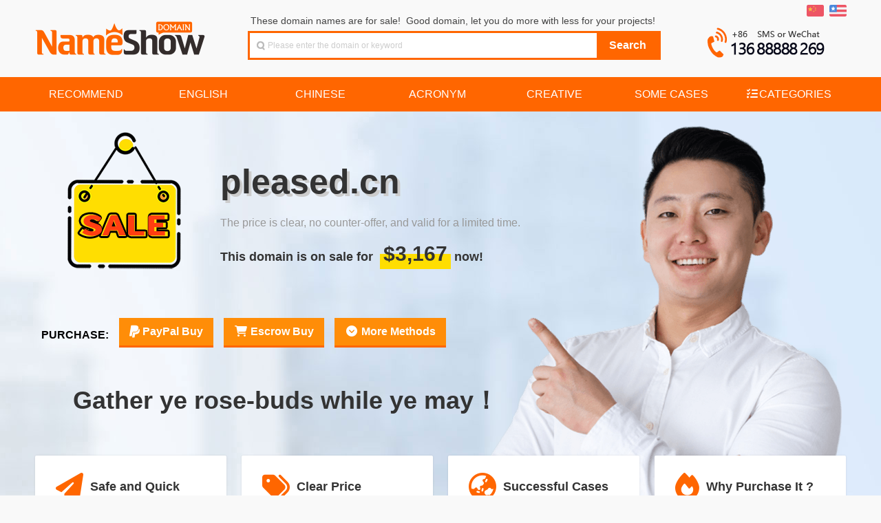

--- FILE ---
content_type: text/html
request_url: https://www.nameshow.com/domain/pleased.cn
body_size: 12368
content:

<!DOCTYPE html PUBLIC "-//W3C//DTD XHTML 1.0 Transitional//EN" "http://www.w3.org/TR/xhtml1/DTD/xhtml1-transitional.dtd">
<html xmlns="http://www.w3.org/1999/xhtml" keydn="true">
<head>
<meta http-equiv="Content-Type" content="text/html; charset=UTF-8">
<meta charset="UTF-8">
<title>pleased.cn domain for sale! What are you waiting for? NameShow - Good Name,Good Show!</title>
<meta name="keywords" content="nameshow,buy domain,good domain,domain list,special domain,parity domain,business domain,domain on sale,domain for sale,domain trading,domain transfer,domain investment">
<meta name="description" content="NameShow focusing on the sale of boutique domain names.We select high-quality boutique domain names for corporate terminals.All domain names are clearly priced and are worth the money.Good Name,Good Show!">
<link href="https://www.nameshow.com/css/globalcss.php?v=1908&num=7&lang=en" rel="stylesheet" type="text/css">
<link href="https://www.nameshow.com/css/global.css?v=1908" rel="stylesheet" type="text/css">
<link rel="shortcut icon" type="image/x-icon" href="https://www.nameshow.com/images/favicon.ico">
<link href="https://www.nameshow.com/css/waterfall.css?v=1908" rel="stylesheet" type="text/css">
<link rel="stylesheet" type="text/css" media="all" href="https://www.nameshow.com/js/fancybox/style.css?v=1908">
<link rel="stylesheet" type="text/css" media="all" href="https://www.nameshow.com/js/fancybox/jquery.fancybox.css">
<link rel="stylesheet" href="https://www.nameshow.com/images/font-awesome/css/all.css">
<script src="https://www.nameshow.com/js/jquery-1.8.3.min.js" type="text/javascript"></script>
<script type="text/javascript" src="https://www.nameshow.com/js/fancybox/jquery.fancybox.js?v=2.0.6"></script>
<script type="text/javascript" src="https://www.nameshow.com/js/jquery.cookie.js?v=1908"></script>
<link rel="stylesheet" type="text/css" href="https://www.nameshow.com/css/jquery.tooltipster.css" />
<script type="text/javascript" src="https://www.nameshow.com/js/jquery.tooltipster.min.js"></script>

<script type="text/javascript">
	$(document).ready(function() {
		$('.tooltip').tooltipster({
			contentAsHTML: true,
			animation: 'fade',
			delay: 50,
			touchDevices: false,
			trigger: 'hover'
		});
	});
</script>

<script type="text/javascript">
	function changeLang(code){
		if($.cookie('userlang') != code){
			$.cookie('userlang', code, { expires: 365, path: '/' });
			if($.cookie('userlang') != code){$.cookie('userlang', code, { expires: 365});}
			location.reload();
		}
	}

	function changeHref(obj){
		var qqchat='qqchat.php';
		obj.href='https://www.nameshow.com/'+qqchat+'?random=706c65617365642e636e';
	}
</script>

</head>
<body>
<!-- 头部 开始 -->
<div id="header">
	<div class="hdbox">
		<div class="lgo fl-l">
			<h1 class="style3"><a href="https://www.nameshow.com" class="ico" title="NameShow">NameShow</a></h1>
		</div>
		<div class="hd-search fl-l">
			<div class="hs-tab">
				These domain names are for sale!&nbsp;&nbsp;Good domain, let you do more with less for your projects!<div class="fl-r"><!--<span class="ico iart"></span><a href="#">高级搜索</a>&nbsp;&nbsp;&nbsp;&nbsp;&nbsp;&nbsp;--></div>
			</div>
			<ul id="tabli2">
				<li id="sch-dm">
					<div class="hs-co bg-o" id="serh-dm">
						<form method="get" action="https://www.nameshow.com/">
							<table width="100%" border="0" cellpadding="0" cellspacing="0">
								<tbody>
									<tr>
										<td class="bg-w">
											<span class="sospan">
												<input class="search-input ico"  id="keyword" type="text" name="keyword" value=""  placeholder="Please enter the domain or keyword">
											</span>
										</td>
										<td align="center" width="90"><input class="search-btn bg-o" type="submit" value="Search"></td>
									</tr>
								</tbody>
							</table>
						</form>
					</div>
				</li>       
			</ul>
		</div>
		<div class="hd-acc fl-r">
			<div class="sn-quick-menu fl-r">
				<ul>	
					<li class="br0 bl0 pr0">
						<a href="javascript:;" onclick="javascript:changeLang('cn');" title="切换到中文"><span class="ico icch"></span></a>&nbsp; 
						<a href="javascript:;" onclick="javascript:changeLang('en');" title="Switch to English"><span class="ico icen"></span></a>
					</li>
				</ul>
			</div>
			<div class="clearfix"></div>
			<div class="space"></div>
			<div class="hd-tel">
				<p>
					<div class="toptel"></div>
				</p>            
			</div>
		</div>
	</div>
</div>
<!-- 头部 结束 -->
<div class="clearfix"></div>
<!-- 菜单 -->
<div id="navigator">
	<div class="space"></div>
	<div class="mnbox">
		<ul id="menu">
			<li><a href="https://www.nameshow.com/type/recommend"><span>Recommend</span></a></li><li><a href="https://www.nameshow.com/type/english"><span>English</span></a></li><li><a href="https://www.nameshow.com/type/chinese"><span>Chinese</span></a></li><li><a href="https://www.nameshow.com/type/acronym"><span>Acronym</span></a></li><li><a href="https://www.nameshow.com/type/creative"><span>Creative</span></a></li><li><a href="https://www.nameshow.com/type/cases"><span>Some Cases</span></a></li><li><a href="#"><i class="fa-solid fa-list-check fa-fw"></i><span>Categories</span></a><div class="dropdown_3columns align_right">
                <div class="col_3"><h2>Industry Categorizations</h2></div>
                <div class="col_1"><ul class="greybox"><li><a href="https://www.nameshow.com/tag/ecommerce">ECommerce</a></li><li><a href="https://www.nameshow.com/tag/finance">Finance</a></li><li><a href="https://www.nameshow.com/tag/automobile">Automobile</a></li><li><a href="https://www.nameshow.com/tag/beauty">Beauty</a></li><li><a href="https://www.nameshow.com/tag/travel">Travel</a></li><li><a href="https://www.nameshow.com/tag/marriagedating">Marriage</a></li><li><a href="https://www.nameshow.com/tag/education">Education</a></li><li><a href="https://www.nameshow.com/tag/industry">Industry</a></li><li><a href="https://www.nameshow.com/tag/else">Else</a></li></ul></div>
                <div class="col_1"><ul class="greybox"><li><a href="https://www.nameshow.com/tag/network">Network</a></li><li><a href="https://www.nameshow.com/tag/buy-pay">Buy&Pay</a></li><li><a href="https://www.nameshow.com/tag/sport">Sport</a></li><li><a href="https://www.nameshow.com/tag/fashion">Fashion</a></li><li><a href="https://www.nameshow.com/tag/repast">Repast</a></li><li><a href="https://www.nameshow.com/tag/maternalchild">Maternal</a></li><li><a href="https://www.nameshow.com/tag/job">Job</a></li><li><a href="https://www.nameshow.com/tag/agriculture">Agriculture</a></li></ul></div>
                <div class="col_1"><ul class="greybox"><li><a href="https://www.nameshow.com/tag/computer">Computer</a></li><li><a href="https://www.nameshow.com/tag/newsmedia">Media</a></li><li><a href="https://www.nameshow.com/tag/game">Game</a></li><li><a href="https://www.nameshow.com/tag/recreation">Recreation</a></li><li><a href="https://www.nameshow.com/tag/life">Life</a></li><li><a href="https://www.nameshow.com/tag/electric">Electric</a></li><li><a href="https://www.nameshow.com/tag/art">Art</a></li><li><a href="https://www.nameshow.com/tag/brand">Brand</a></li></ul></div>
                <div class="col_1"><ul class="greybox"><li><a href="https://www.nameshow.com/tag/business">Business</a></li><li><a href="https://www.nameshow.com/tag/mobile">Mobile</a></li><li><a href="https://www.nameshow.com/tag/health">Health</a></li><li><a href="https://www.nameshow.com/tag/adult">Adult</a></li><li><a href="https://www.nameshow.com/tag/express-iot">Express&IOT</a></li><li><a href="https://www.nameshow.com/tag/househome">House&Home</a></li><li><a href="https://www.nameshow.com/tag/science">Science</a></li><li><a href="https://www.nameshow.com/tag/district">District</a></li></ul></div>
                <div class="col_3"><h2>Chinese Categorizations</h2></div>
                <div class="col_1"><ul class="greybox"><li><a href="https://www.nameshow.com/type/LLLL">LLLL</a></li></ul></div>
                <div class="col_1"><ul class="greybox"><li><a href="https://www.nameshow.com/type/fiveletters">Fiveletters</a></li></ul></div>
                <div class="col_1"><ul class="greybox"><li><a href="https://www.nameshow.com/type/cvcv">CVCV</a></li></ul></div>
                <div class="col_1"><ul class="greybox"><li><a href="https://www.nameshow.com/type/short">Short</a></li></ul></div>
                <div class="col_3"><h2>Filter by suffix</h2></div>
                <div class="col_1"><ul class="greybox"><li><a href="https://www.nameshow.com/tag/.com">.COM</a></li><li><a href="https://www.nameshow.com/tag/.net">.NET</a></li></ul></div>
                <div class="col_1"><ul class="greybox"><li><a href="https://www.nameshow.com/tag/.cn">.CN</a></li><li><a href="https://www.nameshow.com/tag/.tv">.TV</a></li></ul></div>
                <div class="col_1"><ul class="greybox"><li><a href="https://www.nameshow.com/tag/.com.cn">.COM.CN</a></li></ul></div>
                <div class="col_1"><ul class="greybox"><li><a href="https://www.nameshow.com/tag/.cc">.CC</a></li></ul></div>
              </div></li>			</li>
		</ul>
	</div>
</div>

<div id="contactus" style="display:none;float:left;">
    <h2 style="font-size:24px;color:#FFFFFF; background-color:#FF6600; border-radius: 3px 3px 0 0; padding: 15px;">CONTACT US</h2>
    <div style="float:left;margin:15px;text-align:left;">
			<p style="margin:5px 0;">
				<span class="title_h2">&nbsp;&nbsp;You can contact us by any of the following methods:</span>
			</p>
			<div style="float:left;width:500px; margin:12px 10px;">
				<div>
					<p style="float:left;height:146px;width:146px;">
						<img id="codeimg" src="https://www.nameshow.com/images/inameshow.png" class="picborder"/>
						<i id="arrow" class="arrow-right" style="left:83px;bottom:136px;"></i>
						<i id="white" class="arrow-right-white" style="left:79px;bottom:156px;"></i>
					</p>
				</div>
				<div style="position: relative;left:20px;text-align:left;line-height:36px;">
					<p><i class="fa-brands fa-weixin fa-lg fa-fw orange"></i>&nbsp;WECHAT: （<a id="codeimgtitle" href="javascript:;" onclick="switchWechatQQ('wechat')" class="underline">Scan the QRCode to add WeChat</a>）</p>
					<p><i class="fa-brands fa-qq fa-lg fa-fw orange"></i>&nbsp;QQ：<a href="tencent://message/?uin=113810&site=qq&menu=yes" target="_blank" class="underline">113810</a>（<a id="codeimgtitle2" href="javascript:;" onclick="switchWechatQQ('qq')" class="underline">Click to display QQ QRCode</a>）</p>
					<p><i class="fa-solid fa-at fa-lg fa-fw orange"></i>&nbsp;Email: <a href="mailto:113810@qq.com">113810@qq.com</a> or <a href="mailto:sale@nameshow.com">sale@nameshow.com</a></p>
					<p><i class="fa-solid fa-phone-volume fa-lg fa-fw orange"></i>&nbsp;Mobile: +86.13688888269</p>
					<script>
						function switchWechatQQ(wq){
							if(wq=='wechat'){
								$('#codeimgtitle').html('Scan the QRCode to add WeChat');
								$('#codeimgtitle2').html('Click to display QQ QRCode');
								$('#codeimg').attr('src', 'https://www.nameshow.com/images/inameshow.png');
								$('#arrow').attr('style', 'left:83px;bottom:136px;');
								$('#white').attr('style', 'left:79px;bottom:156px;');	
							}
							else{
								$('#codeimgtitle').html('Click to display WeChat QRCode');
								$('#codeimgtitle2').html('Scan the QRCode to add QQ');
								$('#codeimg').attr('src', 'https://www.nameshow.com/images/113810.png');
								$('#arrow').attr('style', 'left:83px;bottom:100px;');
								$('#white').attr('style', 'left:79px;bottom:120px;');	
							}
						}
					</script>
				</div>
				<div style="float:left; text-align:left;">
					<p style="line-height:25px; font-size:14px;margin-top:20px;"><span style="font-weight:bold;color:#f60">Tips: </span>For easy identification, please indicate the intended domain name when contacting.</p>
				</div>
			</div>
    </div>
</div>
<div id="qrcode" style="display:none;float:left;">
    <h2 style="font-size:24px;color:#FFFFFF; background-color:#FF6600; border-radius: 3px 3px 0 0; padding: 15px;">支付宝扫码支付购买</h2>
    <div style="float:left;line-height:28px;text-align:left;margin:15px;">
        <p style="padding:8px 0 2px 10px"><img src="https://www.nameshow.com/images/pay-all-header-touming.png"/></p>
        <div style="float:left;line-height:30px;text-align:left;width:560px; margin:8px 10px;">
            <div id="qrcode2" style="float:left;padding:10px;border:3px solid #f60;margin-top:10px;"></div>
            <div style="float:left; text-align:left; margin-left:20px; margin-top:8px;">
                <p style="line-height:30px; font-size:16px;"><strong>交易流程：</strong><br />1、打开支付宝APP，扫左侧二维码；<br />2、扫码后在页面中输入您的手机号码；<br />3、确认金额并完成支付；<br />4、我方收到付款后将联系您过户域名；<br />5、域名过户完后，交易完成！</p><br />
            </div>
            <div style="float:left; text-align:left;">
            <p style="line-height:25px; font-size:14px;"><span style="font-weight:bold;color:#f60">提示：</span>在线支付一般都有单笔限额，域名秀的扫码支付可分多笔支付，同一个交易支持多账户混合分批支付，支待多银行卡支付。有任何问题或需要协助，请联系我们。</p>
            </div>
        </div>
    </div>
</div>
  <link href="https://www.nameshow.com/css/salepage-1-fixprice-en.css?v=1908" rel="stylesheet" type="text/css">
  <div id="sale">
    <div id="sale_bg">
    </div>
    <div id="sale_main_3">
      <div id="sale_flag">
      </div>
      <div id="sale_content">
        <h1 class="sale_domain">pleased.cn</h1>
                <h2 class="sale_mean">The price is clear, no counter-offer, and valid for a limited time.</h2>
        <h3 class="sale_forsale">This domain is on sale for <span class="sale_price">$3,167</span>now!</h3>
      </div>
      <div id="sale_buy">
        <!--  -->
				<span>PURCHASE: </span><a class="modalbox tooltip" title="PayPal is the most popular and secure payment platform.&lt;br&gt;Focus on buyer protection. Safe, convenient and quick.&lt;br&gt;Domain will be transfered to buyer according to his choice.&lt;br&gt;PayPal charges his clients a 4.4% fee. (Support credit card)" href="#paymentonline" onclick="setPaymentDomain('pleased.cn','3167','18999');"><i class="fa-brands fa-paypal fa-lg"></i> PayPal Buy</a><a class="tooltip" title="Professional transaction platform. Safe, convenient and quick.&lt;br&gt;Domain will be transfered to buyer according to his choice.&lt;br&gt;After buyer confirms the receipt of domain, Escrow will pay us.&lt;br&gt;Escrow.com charges his clients a fee as low as 3.25%." href="https://www.nameshow.com/EscrowBuy.php?domain=pleased.cn" target="_blank"><i class="fa-solid fa-shopping-cart fa-fw"></i> Escrow Buy</a><a class="modalbox tooltip" title="There are transaction platforms such as Sedo, Godaddy, etc, for your selection.&lt;br&gt;Professional platforms, transactions are safe, reliable, convenient and fast." href="#moreSellatEn"  ><i class="fa-solid fa-circle-chevron-down fa-fw"></i> More Methods</a>      </div>
      <div id="sale_word">
        Gather ye rose-buds while ye may！      </div>
    </div>
    <div class="tradeflow">
      
			<div class="tradeflow_box">
				<div class="tradeflow_box_title">
					<i class="fa-solid fa-paper-plane"></i>
					<h4>Safe and Quick</h4>
				</div>
				<div class="tradeflow_box_content">
					<p>Professional platform, safe, reliable, convenient and fast.</p>
					<p style="margin-top:10px"><a href="https://www.nameshow.com/support/domain-transaction" target="_blank">Domain Transaction Methods&nbsp;<i class="fa-solid fa-angle-double-right"></i></a></p>
				</div>
			</div>
			<div class="tradeflow_box">
				<div class="tradeflow_box_title">
					<i class="fa-solid fa-tags"></i>
					<h4>Clear Price</h4>
				</div>
				<div class="tradeflow_box_content">
					<p>According to the data, the price is definitely worth the money.</p>
					<p style="margin-top:10px"><a href="https://www.nameshow.com/support/domain-faq#no-bargaining" target="_blank">Can Not Bargaining?&nbsp;<i class="fa-solid fa-angle-double-right"></i></a></p>
				</div>
			</div>
			<div class="tradeflow_box">
				<div class="tradeflow_box_title">
					<i class="fa-solid fa-earth-asia"></i>
					<h4>Successful Cases</h4>
				</div>
				<div class="tradeflow_box_content">
					<p>Sold 800+, and many projects have been quite large.</p>
					<p style="margin-top:10px"><a href="https://www.nameshow.com/type/casesindex-en.php" target="_blank">Our Terminal Case&nbsp;<i class="fa-solid fa-angle-double-right"></i></a></p>
				</div>
			</div>
			<div class="tradeflow_box">
				<div class="tradeflow_box_title">
					<i class="fa-solid fa-fire"></i>
					<h4>Why Purchase It ?</h4>
				</div>
				<div class="tradeflow_box_content">
					<p>Good domain, let your projects and careers do more with less!</p>
					<p style="margin-top:10px"><a href="https://www.nameshow.com/support/domain-importance" target="_blank">How Important&nbsp;<i class="fa-solid fa-angle-double-right"></i></a></p>
				</div>
			</div>
		    </div>
  </div>
  	<div class="mx-modal md-effect-8" id="modal-paypal">
		<div class="md-content">
			<h3>Special Reminder</h3>
			<div>
				<p>To avoid misunderstandings, we remind you again:</p>
				<ul>
					<li>1.This price is already a special offer, don not bargain please!</li>
					<li>2.Pricing is currently valid and will be adjusted according to the market.</li>
					<li>3.Buy it ASAP if you are interested, a lost chance never returns.</li>
				</ul>
				<button class="md-close md-btn md-confirm">OK, Got it</button>
			</div>
		</div>
	</div>

<div class="md-overlay"></div>
<link rel="stylesheet" type="text/css" href="/js/modal/component.css" />
<script src="/js/modal/modernizr.custom.js"></script>
<script src="/js/modal/classie.js"></script>
<script src="/js/modal/modalEffects.js"></script>
<!-- 更多购买方式弹窗样式 -->
<style>
	.pricetable {width:100%; margin: 15px auto 20px; border-collapse: collapse; background-color: #fff;}
	.pricetable td, .pricetable th {padding: 0.75em 1.5em;}
	.pricetable thead {background-color: #fdeee5;}
	.pricetable thead th {text-align: left; border-bottom: 1px solid #cccccc;}
	.pricetable tbody tr {border-bottom: 1px solid #cccccc; cursor: default; transition: all .125s ease-in-out;}
	.pricetable tbody tr:nth-child(odd) {background: #ffffff;}
	.pricetable tbody tr:nth-child(even) {background: #f8f8f8;}
	.buynow {
		color: #ffffff;
		text-decoration: none;
		display: block;
		padding: 5px 15px;
		background: linear-gradient(#ff6600 50%, #ff8d08 50%);
		background-size: 100% 200%;
		background-position: 0 100%;
		font-weight: bold;
		border-radius: 3px;
		text-align: center;
		line-height: 18px;
	}
	.buynow:hover {
		border: hidden;
		text-decoration: none;
		color: #ffffff;
		-webkit-animation: buybtn 0.2s 1;
		background-position: 0 0%;
		font-weight: bold;
	}
</style>

<!-- 更多购买方式弹窗内容 -->
<div id="moreSellatCn" style="display:none;float:left; width:720px;">
	<h2 style="font-size:24px;color:#FFFFFF; background-color:#FF6600; border-radius: 3px 3px 0 0; padding: 15px; text-transform:uppercase;">更多购买方式</h2>
	<div style="float:left;line-height:22px;text-align:left;margin:15px;">
		<p style="margin:0 5px;">我们的域名支持各大主流域名平台担保交易，不同平台手续费均有差异，因此平台购买价格也略有不同。请选择适合您的平台并点击相应的铵钮进行购买。 <i class="fa-solid fa-circle-info orange"></i> <span class="orange">下列平台价格已包含平台费用。</span></p>
		<table class="pricetable">
			<thead>
				<th>交易方式</th>
				<th>平台价格</th>
				<th>已含平台费用</th>
				<th>说明</th>
				<th>立即购买</th>
			</thead>
			
			<tr class="tooltip" title="Professional transaction platform. Safe, convenient and quick. &LT;br&GT; Domain will be transfered to buyer according to his choice. &LT;br&GT; After buyer confirms the receipt of domain, Escrow will pay us.">
				<td>Escrow.com</td>
				<td>$3,270</td>
				<td>3.25% Fee</td>
				<td>Trusted Escrow</td>
				<td><a target="_blank" href="https://www.nameshow.com/EscrowBuy.php?domain=pleased.cn" class="buynow" tooltip=""">BUY</a></td>
			</tr>
			<tr class="tooltip" title="Professional transaction platform. Safe, convenient and quick. &LT;br&GT; Domain will be transfered to buyer according to his choice. &LT;br&GT; After buyer confirms the receipt of domain, Escrow will pay us. &LT;br&GT; Escrow.com charges his clients a fee as low as 3.25%. ">
				<td>PayPal</td>
				<td>$3,314</td>
				<td>4.4% Fee</td>
				<td><i class="fa-solid fa-star orange"></i> Convenient</td>
				<td><a target="_blank" href="#paymentonline" class="buynow modalbox" tooltip="clean"onclick="setPaymentDomain('pleased.cn','3167','18999');"">BUY</a></td>
			</tr>
			<tr class="tooltip" title="Spaceship.com is an emerging, ultra-efficient next-level domain marketplace​.&lt;br&gt;​Launched under Namecheap, Spaceship is an emerging domain trading platform.&lt;br&gt;​It specializes in streamlining​ the buying and selling of high-value domains.">
				<td>SPACESHIP</td>
				<td>$3,400</td>
				<td>5% Fee</td>
				<td><i class="fa-solid fa-star orange"></i> Recommend</td>
				<td><a target="_blank" href="https://www.spaceship.com/domain-search/?query=pleased.cn" class="buynow" tooltip=""">BUY</a></td>
			</tr>
			<tr class="tooltip" title="Professional domain transaction service. Safe, convenient and quick.&lt;br&gt;Domain will be transfered to buyer according to his choice.&lt;br&gt;After buyer confirms the receipt of domain, Sedo will pay us. ">
				<td>SEDO</td>
				<td>$4,000</td>
				<td>20% Fee</td>
				<td>World Famous</td>
				<td><a target="_blank" href="https://sedo.com/checkdomainoffer.php?campaignId=316322&domain=pleased.cn" class="buynow" tooltip=""">BUY</a></td>
			</tr>
			<tr class="tooltip" title="The world's largest domain registrar. Safe, convenient and quick.&lt;br&gt;Domain will be transfered to buyer according to his choice.&lt;br&gt;After buyer confirms the receipt of domain, Godaddy will pay us.">
				<td>GODADDY</td>
				<td>$4,300</td>
				<td>25% Fee</td>
				<td>Largest Registrar</td>
				<td><a target="_blank" href="https://www.godaddy.com/forsale/pleased.cn" class="buynow" tooltip=""">BUY</a></td>
			</tr>		</table>
		<p style="margin:0 5px 10px 0;text-align: center;"><span style="font-weight:bold;color:#f60">提示：</span>将鼠标位于各行可查看平台简介，更详细请参考：<i class="fa-solid fa-circle-info orange"></i> <a href="https://www.nameshow.com/support/domain-transaction" target="_blank">域名交易方式说明</a></p>
	</div>
</div>
<div id="moreSellatEn" style="display:none;float:left; width:750px;">
	<h2 style="font-size:24px;color:#FFFFFF; background-color:#FF6600; border-radius: 3px 3px 0 0; padding: 15px; text-transform:uppercase;">More Purchase Methods</h2>
	<div style="float:left;line-height:22px;text-align:left;margin:15px;">
		<p style="margin:0 5px;">There are transaction platforms such as Escrow, Sedo, AfterNic (Godaddy), Dan, etc, for your selection. Different platform fees are different. Please choose the platform that suits you and click the button to purchase. <i class="fa-solid fa-circle-info orange"></i> <span class="orange">The following platform prices already include the platform fee.</span></p>
		<table class="pricetable">
			<thead>
				<th>Platform</th>
				<th>Platform Price</th>
				<th>Platform Fee Included</th>
				<th>Description</th>
				<th>Buy Now</th>
			</thead>
			
			<tr class="tooltip" title="Professional transaction platform. Safe, convenient and quick. &LT;br&GT; Domain will be transfered to buyer according to his choice. &LT;br&GT; After buyer confirms the receipt of domain, Escrow will pay us.">
				<td>Escrow.com</td>
				<td>$3,270</td>
				<td>3.25% Fee</td>
				<td>Trusted Escrow</td>
				<td><a target="_blank" href="https://www.nameshow.com/EscrowBuy.php?domain=pleased.cn" class="buynow" tooltip=""">BUY</a></td>
			</tr>
			<tr class="tooltip" title="Professional transaction platform. Safe, convenient and quick. &LT;br&GT; Domain will be transfered to buyer according to his choice. &LT;br&GT; After buyer confirms the receipt of domain, Escrow will pay us. &LT;br&GT; Escrow.com charges his clients a fee as low as 3.25%. ">
				<td>PayPal</td>
				<td>$3,314</td>
				<td>4.4% Fee</td>
				<td><i class="fa-solid fa-star orange"></i> Convenient</td>
				<td><a target="_blank" href="#paymentonline" class="buynow modalbox" tooltip="clean"onclick="setPaymentDomain('pleased.cn','3167','18999');"">BUY</a></td>
			</tr>
			<tr class="tooltip" title="Spaceship.com is an emerging, ultra-efficient next-level domain marketplace​.&lt;br&gt;​Launched under Namecheap, Spaceship is an emerging domain trading platform.&lt;br&gt;​It specializes in streamlining​ the buying and selling of high-value domains.">
				<td>SPACESHIP</td>
				<td>$3,400</td>
				<td>5% Fee</td>
				<td><i class="fa-solid fa-star orange"></i> Recommend</td>
				<td><a target="_blank" href="https://www.spaceship.com/domain-search/?query=pleased.cn" class="buynow" tooltip=""">BUY</a></td>
			</tr>
			<tr class="tooltip" title="Professional domain transaction service. Safe, convenient and quick.&lt;br&gt;Domain will be transfered to buyer according to his choice.&lt;br&gt;After buyer confirms the receipt of domain, Sedo will pay us. ">
				<td>SEDO</td>
				<td>$4,000</td>
				<td>20% Fee</td>
				<td>World Famous</td>
				<td><a target="_blank" href="https://sedo.com/checkdomainoffer.php?campaignId=316322&domain=pleased.cn" class="buynow" tooltip=""">BUY</a></td>
			</tr>
			<tr class="tooltip" title="The world's largest domain registrar. Safe, convenient and quick.&lt;br&gt;Domain will be transfered to buyer according to his choice.&lt;br&gt;After buyer confirms the receipt of domain, Godaddy will pay us.">
				<td>GODADDY</td>
				<td>$4,300</td>
				<td>25% Fee</td>
				<td>Largest Registrar</td>
				<td><a target="_blank" href="https://www.godaddy.com/forsale/pleased.cn" class="buynow" tooltip=""">BUY</a></td>
			</tr>		</table>
		<p style="margin:0 5px 10px 0;text-align: center;"><span style="font-weight:bold;color:#f60">Tips:</span> Place the mouse on each row to view the detail. Or refer to: <i class="fa-solid fa-circle-info orange"></i> <a href="https://www.nameshow.com/support/domain-transaction" target="_blank">Transaction Methods</a>.</p>
	</div>
</div>

<script>
	// 修正提示信息BUG
	$('[tooltip=clean]').click(function(){
		$('.tooltipster-fade-show').remove();
	});
</script><div id="contactonline">
<h2 style="font-size:24px;color:#FFFFFF; background-color:#FF6600; border-radius: 3px 3px 0 0; padding:15px; margin:0;">Make Offer Online</h2>
<div style="float:left;line-height:28px;text-align:left;margin:15px;">
<form id="contact" name="contact" action="#" method="post">
<table width="570" border="0" cellspacing="0" cellpadding="0" align="center"  style="text-align:left; ">
  <tr height="40">
    <td align="left" style="padding-left:20px;">Domain:</td>
    <td width="430"><p id="contactdomaintxtvalue" style="text-align:left;font-size:18px; font-weight:bold;"></p><input id="contactdomainvalue" name="domain" class="txt" value="" style="display:none;" readonly></td>
  </tr>
  <tr height="40">
    <td align="left" style="padding-left:20px;">Your Name:</td>
    <td><input id="name" name="name" class="txt" style="width:150px;"></td>
  </tr>
  <tr height="40">
    <td align="left" style="padding-left:20px;">Offer Price:</td>
    <td><input id="offerprice" name="offerprice" class="txt" style="width:240px;" placeholder="Please offer your maximum budget"> USD <span style="color:#FF6600; font-size:14px; display:none;" id="offerError">&nbsp;&nbsp;Offer Unreasonable!</span><input name="offerunit" value="USD" style="display:none;"></td>
  </tr>
  <tr height="40">
    <td align="left" style="padding-left:20px;">E-mail:</td>
    <td><input type="email" id="email" name="email" class="txt" style="width:300px;" placeholder="Please fill in your frequently used email"></td>
  </tr>
  <tr height="40">
    <td align="left" style="padding-left:20px;line-height:40px;" valign="top">Message:</td>
    <td align="left"><textarea id="msg" name="msg" class="txtarea"  placeholder="Any questions please note here"></textarea></td>
  </tr>
  <tr height="40">
    <td align="center" id="sendbutton" style="height:50px; font-weight:bold;" colspan="2"><button id="send"><strong>MAKE OFFER</strong></button></td>
  </tr>
</table>
</form>
</div>
</div><script type="text/javascript" src="https://www.nameshow.com/js/jquery-ui-1.8.4.tabs.min.js"></script>

<div class="ui-tabs" id="paymentonline" style="padding:15px;">
	<ul class="ui-tabs-nav">
		                		        
		<li><a href="#tabs-3" onclick="setCreditCardButton('Checkout');">PayPal</a></li>
        <li><a href="#tabs-3" onclick="setCreditCardButton('Checkout');">Credit Card</a></li>
	</ul>
        	            
	<div id="tabs-3" class="ui-tabs-panel">
		<form id="payment" name="payment" action="https://www.nameshow.com/paypal/process.php" method="post"  target="_blank">
<table width="540" border="0" cellspacing="0" cellpadding="0" align="center"  style="text-align:left; ">
  <tr>
    <td width="" align="left" height="42px">Domain:</td>
    <td width="421" height="42px"><span id="paydomaintxtvalue" style="text-align:left" class="title_h3 orange"></span><input id="paydomainvalue" name="domain" class="txt" value="" style="display:none;"></td>
  </tr>
  <tr>
    <td align="left">Domain Price:</td>
    <td><input id="paymentamount" name="paymentamount" class="txt" readonly="readonly" style="background-color:#efefef;width:100px;" oninput="showNewPrice();" onpropertychange="showNewPrice();"><span style="margin-left:10px;">USD</span>&nbsp;&nbsp;&nbsp;&nbsp;PayPal Fee:  <input class="txt" type="text" readonly="readonly" style="background-color:#efefef;width: 100px;cursor:default" disabled="disabled"  value="Buyer Pay"><select name="buyerpayfees"  id="buyerpayfees" class="transferway" onchange="showNewPrice();" style="display:none;"><option value="1" selected="selected">Buyer Pay</option><option value="0.5">50% Each</option><option value="0">Seller Pay</option></select></td>
  </tr>
  <tr>
    <td align="left" height="45px">Payment Detail:</td>
    <td><span class="orange" id="showTotalAmount"><strong>Total: $<span id="totalamount"></span> ( PayPal Fee: $<span id="paypalfees"></span> )</strong></span></td>
  </tr>

  <tr>
    <td align="left">Transfer Method:</td>
    <td><select name="transferway" class="transferway">
      <option value="Domain Transfer">Domain Transfer</option>
      <option value="Domain Push">Domain Push</option>
    </select></td>
  </tr>
    <tr>
    <td align="left">Your Name:</td>
    <td><input id="payment_name" name="name" class="txt" style="width:180px;"></td>
  </tr>
  <tr>
    <td align="left">Your Email:</td>
    <td><input  id="payment_email" name="email" class="txt" style="width:180px;"></td>
  </tr>
  <tr>
    <td align="left">Message:</td>
    <td align="left"><textarea id="payment_msg" name="msg" class="txtarea" placeholder="Please note your registrar if you choose 'Domain Transfer', or note your ID on your registrar if you choose 'Domain Push'."></textarea></td>
    </tr>
</table>
<input name="submitPayment" id="submitPayment" type="submit" value="Checkout"  class="paybutton" onclick="return doCheckPaymentDetail();" style="margin-left:220px;">
</form>	

	</div>
    
 </div>

 <div class="ui-tabs" id="escrowbuy" style="padding:15px;">
 <ul class="ui-tabs-nav">
 <li><a href="#tabs-escrow-com">Escrow.com Buy</a></li>
 <li><a href="#tabs-sedo-com">Sedo.com Buy</a></li>
 <li><a href="#tabs-other-ways">Other Ways</a></li>
 </ul>
<!-- tabs-1 -->
<div id="tabs-escrow-com" class="ui-tabs-panel">
<p style="padding-top:10px;line-height:25px;"><a href="http://www.escrow.com/" target="_blank" rel="external nofollow"><strong>Escrow.com</strong></a>, is a professional transaction platform. It is leading the way in safe, reliable and trustworthy escrow services and will be for many years to come. Escrow.com reduces the risk of fraud by acting as a trusted third-party that collects, holds and only disperses funds when both Buyers and Sellers are satisfied.</p>
<p style="line-height:25px;"><span class="title_h3 orange">Advantages: </span>Professional, convenient, fast and low cost.<br />
<span class="title_h3 orange">Fee: </span>3.25% ($25.00 minimum), and 0.26% of amount over $5000.</p>

<p><span class="title_h2 orange">Transaction Process: </span><br />
1. Visit the domain you want to buy. As shown above, click the<strong>【Escrow Buy】</strong>button.<br />
2. After jumping to Escrow.com, agrees to the transaction terms.<br />
3. Pay to Escrow.com, then Escrow verifies the payment.<br />
4. We transfer the domain name to you according to the transfer method of your choice.<br />
5. You confirm that you have received the domain name on Escrow.com.<br />
6. Escrow.com releases funds and pay to us.<br />
<span class="title_h3">Well, congratulations! Transaction is complete safely and securely.</span></p><br />

<p style="line-height:25px;"><span class="title_h3 orange">Note: </span>The page of Inquiry Domain does not display the purchase button before determining the transaction price. Please contact us for inquiry before purchase.<br />

<span class="title_h3 orange">Further Explanations: </span><br />
▪ If you do not have an account, you can register one at Escrow.com.<br />
▪ For more details about transaction of Escrow, please refer to: <i class="fa-solid fa-circle-info orange"></i> <a href="https://www.escrow.com/what-is-escrow" target="_blank" rel="external nofollow">How Does Escrow Work</a></p>
</div>
<!-- tabs-1 -->

<!-- tabs-2 -->
<div id="tabs-sedo-com" class="ui-tabs-panel">
<p style="padding-top:10px;line-height:25px;"><a href="http://www.sedo.com/" target="_blank" rel="external nofollow"><strong>Sedo.com</strong></a>, is the world's largest platform for the professional domain name transaction. Sedo provides services for anything and everything to do with domains. When necessary, Sedo's professional domain broker will assist buyer and seller to complete the transaction.</p>
<p style="line-height:25px;"><span class="title_h3 orange">Advantages: </span>Global market leader, secure purchase, and professional Domain Broker.<br />
<span class="title_h3 orange">Fee: </span>20% ($60 minimum).</p>

<p><span class="title_h2 orange">Transaction Process: </span><br />
1. Click the button【Sedo Buy】to starting a Transaction by Sedo.com.<br />
2. You choose payment method and Confirm Purchase on Sedo.com.<br />
3. You pay to Sedo.com, and Sedo verifies the payment.<br />
4. We transfer the domain name to you according to the transfer method of your choice.<br />
5. You confirm that you have received the domain name on Sedo.com.<br />
6. Sedo releases funds and pay to us.<br />
<p><span class="title_h3">Well, congratulations! Transaction is complete safely and securely.</span><br />

<p style="line-height:25px;"><span class="title_h3 orange">Note: </span>The page of Inquiry Domain does not display the purchase button before determining the transaction price. Please contact us for inquiry before purchase.<br />
<span class="title_h3 orange">Further Explanations: </span><br />
▪ If you do not have an account, you can register one at Sedo.com.<br />
▪ For more detail about Sedo, please refer to: <i class="fa-solid fa-circle-info orange"></i> <a href="https://sedo.com/us/about-us/" target="_blank" rel="external nofollow">Sedo Company Info</a></p>
</div>
<!-- tabs-2 -->

<!-- tabs-3 -->
<div id="tabs-other-ways" class="ui-tabs-panel">
<p style="padding-top:10px;line-height:25px;">NameShow support all the current mainstream domain name transaction. We recommend that you make a quick purchase by [Escrow Buy] , [Sedo Buy] or [PayPal Buy]. Our complete purchase system helps you buy your favorite domain name quickly. The payment api also includes domestic and international mainstream payment platform.</p>
<p style="line-height:25px;">Our system will automatically recommend the most appropriate transaction on the sale page according to the current situation of the domain name. In fact, we theoretically support all transactions. You can choose more transaction methods that you think fit, such as Godaddy, AfterNIC, and so on.</p>
<p style="line-height:25px;">If you have any questions or need any further assistance, please feel free to contact us. Our customer service will assist you to transfer the domain name.</p>
<p style="line-height:25px;"><span class="title_h2 orange">Note: </span><br />
The page of Inquiry Domain does not display the purchase button before determining the transaction price. Please contact us for inquiry before purchase.</p>
</div>
<!-- tabs-3 -->
 </div>
 
 <script type="text/javascript">
	$(document).ready(function(){
		$(".ui-tabs").tabs();
	});
</script>
<script type="text/javascript" src="https://www.nameshow.com/js/fancybox/startjs.php?startjslang=en"></script>

<!-- 底部 -->
<script type="text/javascript">
function underConstruction(){
	alert('Page is Under Construction!');
	}
</script>

<div id="footer">
	<div class="ftbox">
		<div class="ft-a">
			<div class="fl-l pd10">
				<ul>
					<li class="ftus">
						<p class="foottitle f20 f-b white"><i class="fa-solid fa-circle-question fa-lg"></i>&nbsp;&nbsp;WHY PURCHASE</p>
							<ul class="col2">
								<li><p><a href="https://www.nameshow.com/support/domain-importance#corporate-image">Corporate Image</a></p></li>
								<li><p><a href="https://www.nameshow.com/support/domain-importance#easy-popularize">Easy Popularize</a></p></li>
								<li><p><a href="https://www.nameshow.com/support/domain-importance#value-added">Fast Increasing Assets</a></p></li>
							</ul>
							<ul class="col2">
								<li><p><a href="https://www.nameshow.com/support/domain-importance#create-trust">Create Brand Trust</a></p></li>
								<li><p><a href="https://www.nameshow.com/support/domain-importance#deter-competitors">Deter Competitors</a></p></li>
							</ul>
					</li>
					<li>
						<p class="foottitle f20 f-b white"><i class="fa-solid fa-cart-shopping fa-lg"></i>&nbsp;&nbsp;HOW TO PURCHASE</p>
						<ul class="col2">
							<li><p><a href="https://www.nameshow.com/support/domain-transaction">Domain Transaction Methods</a></p></li>
							<li><p><a href="https://www.nameshow.com/support/domain-purchase">Purchase Our Domain Via PayPal</a></p></li>
							<li><p><a href="https://www.nameshow.com/support/domain-faq">FAQ About Domain Name Transaction</a></p></li>
						</ul>
					</li>
				</ul>
			</div>
			<div class="foot_c">
				<p class="foot-logo"><img src="https://www.nameshow.com/images/logo_foot.png" width="250" height="50" alt="域名秀" /></p>
				<p class="f16 f-b white">Good Domain, Beautiful Landscape！</p>
			</div>
			<div class="fl-r w225">
				<ul>
					<li>
						<p class="foottitle f20 f-b green">CONTACT US</p>
						<ul class="foot-contact">
							<li><i class="fa-brands fa-weixin fa-lg fa-fw green"></i>&nbsp;&nbsp;<span class="tooltip tooltipstered" title="&lt;img src=&quot;https://www.nameshow.com/images/inameshow.png&quot;&gt;" style="cursor:pointer;">WeChat：inameshow <i class="fa-solid fa-comments fa-3x orange"></i></span></li>
							<li><i class="fa-brands fa-qq fa-lg fa-fw green"></i>&nbsp;&nbsp;<a target="_blank" href="tencent://message/?uin=113810&site=qq&menu=yes">QQ Live Chat：113810</a><span class="foot-chat"><a href="javascript:;" onclick="javascript:phpLiveChat.show();"></a></span></li>
							<li><i class="fa-solid fa-comment-dots fa-lg fa-fw green"></i>&nbsp;&nbsp;<a href="https://www.nameshow.com/support/contact">More Contact Information&nbsp;<i class="fa-solid fa-angle-double-right"></i></a></li>
						</ul>
						</li>
				</ul>
			</div>
		</div>
	</div>
</div>

<div id="copy">
	<div id="copy_box">
		<div id="copy_box_l">
			<a href="https://www.nameshow.com/support/about">About US</a> | 
			<a href="https://www.nameshow.com/type/sold">Sold Domains</a> | 
			<i class="fa-solid fa-web-awesome fa-fw"></i> <a href="https://www.nameshow.com/type/cases">Successful Cases</a>		</div>
		<div id="copy_box_r"><a href="http://beian.miit.gov.cn" target="_blank" rel="external nofollow">ICP NO.2023093876</a>&nbsp;&nbsp;&nbsp;<a style="text-decoration:none">Copyright © 2002-2026 Guangzhou Miaochuang Info Service Center</a></div>
	</div>
</div>
        
<!--右侧按钮 开始-->
<div id="right_btn">
	<ul> 
		<li><a class="weixin"><img src="https://www.nameshow.com/images/right_btn_wx1.png" width="47" height="49" class="shows" /><img src="https://www.nameshow.com/images/right_btn_wx2.png" width="145" height="150" class="hides"></a></li>
		<li><a href="tencent://message/?uin=113810&Site=www.nameshow.com&Menu=yes"><img src="https://www.nameshow.com/images/right_btn_qq2.png" width="131" height="49" class="hides"/><img src="https://www.nameshow.com/images/right_btn_qq1.png" width="47" height="49" class="shows" /></a></li>
		<li><a href="#contactus" class="modalbox tooltip"><img src="https://www.nameshow.com/images/right_btn_contact2.png" width="131" height="49" class="hides"/><img src="https://www.nameshow.com/images/right_btn_contact1.png" width="47" height="49" class="shows" /></a></li>
		<li><a id="top_btn"><img src="https://www.nameshow.com/images/right_btn_top2.png" width="131" height="49" class="hides"/><img src="https://www.nameshow.com/images/right_btn_top1.png" width="47" height="49" class="shows" /></a></li>
	</ul>
</div>
<script type="text/javascript">
	$(document).ready(function(){
		$("#right_btn a").hover(function(){
			if($(this).prop("className")=="weixin"){
				$(this).children("img.hides").show();
			}else{
				$(this).children("img.hides").show();
				$(this).children("img.shows").hide();
				$(this).children("img.hides").animate({marginRight:'0px'},'slow'); 
			}
		},function(){ 
			if($(this).prop("className")=="weixin"){
				$(this).children("img.hides").hide('slow');
			}else{
				$(this).children("img.hides").animate({marginRight:'-143px'},'slow',function(){$(this).hide();$(this).next("img.shows").show();});
			}
		});
		$("#top_btn").click(function(){if(scroll=="off") return;$("html,body").animate({scrollTop: 0}, 600);});
	});
</script>
<!-- 右侧按钮 结束 -->

<script language="javascript" type="text/javascript" src="https://www.nameshow.com/js/jquery.qrcode.min.js"></script>
<script>
	jQuery(function(){
		jQuery('#qrcode2').qrcode({render: "canvas",width:150,height:150,text:"https://www.nameshow.com/pay.php?domain=pleased.cn&price=18999"});
	})
</script>

<div align="center" style="display:none;" class="sharknames"></div>

<script>
var dn='pleased.cn';
var price='18999';
var lang='en';
var token='1769848305-c533edbf6ae59e669318f498e4c83744';
var phprefer='';
var urluid="https://www.nameshow.com/tongji/uid.php?callback=?";
var urlapp="https://www.nameshow.com/tongji/app.php?callback=?";

$(function () {
	var sharknames = document.createElement("script");
		sharknames.src = "https://www.nameshow.com/tongji/start.php"; 
		document.getElementsByClassName('sharknames')[0].appendChild(sharknames);	
	});
</script>
</body>
<!-- 百度统计 -->
<script>
	var _hmt = _hmt || [];
	(function() {
		var hm = document.createElement("script");
		hm.src = "https://hm.baidu.com/hm.js?5da666dd2e75b28f5d9aa69ae9d0d07b";
		var s = document.getElementsByTagName("script")[0]; 
		s.parentNode.insertBefore(hm, s);
	})();
</script></html>

--- FILE ---
content_type: text/css
request_url: https://www.nameshow.com/css/salepage-1-fixprice-en.css?v=1908
body_size: 1573
content:
#sale{
	width: 100%;
	min-width: 1200px;
	position: relative;
	min-height: 620px;
	height: 720px;
	margin: 0 auto;
	padding: 0;
	}
#sale_bg{
	width:100%; !important;
	min-width:1200px;
	position:absolute;
	top:0;
	height:620px;
	background:url(../images/sale-bg.jpg) no-repeat center top;
	z-index:-1;
	background-size: cover;
	-webkit-background-size: cover;
	-moz-background-size: cover;
	-o-background-size: cover;
	-ms-background-size: cover;
	}
#sale_main_1{
	width:1200px;
	max-height:620px;
	height:620px;
	margin:0 auto;
	background:url(../images/slae-person-1.png) no-repeat right bottom;
	text-align:left;
}
#sale_main_2{
	width:1200px;
	max-height:620px;
	height:620px;
	margin:0 auto;
	background:url(../images/slae-person-2.png) no-repeat right bottom;
	text-align:left;
}
#sale_main_3{
	width:1200px;
	max-height:620px;
	height:620px;
	margin:0 auto;
	background:url(../images/slae-person-3.png) no-repeat right bottom;
	text-align:left;
}
#sale_main_4{
	width:1200px;
	max-height:620px;
	height:620px;
	margin:0 auto;
	background:url(../images/slae-person-4.png) no-repeat right bottom;
	text-align:left;
}
#sale_main_5{
	width:1200px;
	max-height:620px;
	height:620px;
	margin:0 auto;
	background:url(../images/slae-person-5.png) no-repeat right bottom;
	text-align:left;
}
#sale_main_6{
	width:1200px;
	max-height:620px;
	height:620px;
	margin:0 auto;
	background:url(../images/slae-person-6.png) no-repeat right bottom;
	text-align:left;
}
#sale_main_6{
	width:1200px;
	max-height:620px;
	height:620px;
	margin:0 auto;
	background:url(../images/slae-person-6.png) no-repeat right bottom;
	text-align:left;
}
#sale_main_7{
	width:1200px;
	max-height:620px;
	height:620px;
	margin:0 auto;
	background:url(../images/slae-person-7.png) no-repeat right bottom;
	text-align:left;
}
#sale_main_8{
	width:1200px;
	max-height:620px;
	height:620px;
	margin:0 auto;
	background:url(../images/slae-person-8.png) no-repeat right bottom;
	text-align:left;
}
#sale_main_9{
	width:1200px;
	max-height:620px;
	height:620px;
	margin:0 auto;
	background:url(../images/slae-person-9.png) no-repeat right bottom;
	text-align:left;
}
#sale_main_10{
	width:1200px;
	max-height:620px;
	height:620px;
	margin:0 auto;
	background:url(../images/slae-person-10.png) no-repeat right bottom;
	text-align:left;
}
#sale_main_11{
	width:1200px;
	max-height:620px;
	height:620px;
	margin:0 auto;
	background:url(../images/slae-person-11.png) no-repeat right bottom;
	text-align:left;
}
#sale_main_12{
	width:1200px;
	max-height:620px;
	height:620px;
	margin:0 auto;
	background:url(../images/slae-person-12.png) no-repeat right bottom;
	text-align:left;
}
#sale_flag{
	width:280px;
	height:220px;
	float:left;
	margin-top:30px;
	background:url(../images/sale-flag-en.png) no-repeat center top;
	-webkit-animation:swinging 10s ease-in-out 0s infinite;
	-moz-animation:swinging 10s ease-in-out 0s infinite;
	animation:swinging 10s ease-in-out 0s infinite;
	-webkit-transform-origin:50% 0;
	-moz-transform-origin:50% 0;
	transform-origin:50% 0;
}
@-webkit-keyframes swinging{
	0% { -webkit-transform: rotate(0); }
	5% { -webkit-transform: rotate(10deg); }
	10% { -webkit-transform: rotate(-9deg); }
	15% { -webkit-transform: rotate(8deg); }
	20% { -webkit-transform: rotate(-7deg); }
	25% { -webkit-transform: rotate(6deg); }
	30% { -webkit-transform: rotate(-5deg); }
	35% { -webkit-transform: rotate(4deg); }
	40% { -webkit-transform: rotate(-3deg); }
	45% { -webkit-transform: rotate(2deg); }
	50% { -webkit-transform: rotate(0); } /* Come to rest at 50%. The rest is just stillness */
	100% { -webkit-transform: rotate(0); }
}

@-moz-keyframes swinging{
	0% { -moz-transform: rotate(0); }
	5% { -moz-transform: rotate(10deg); }
	10% { -moz-transform: rotate(-9deg); }
	15% { -moz-transform: rotate(8deg); }
	20% { -moz-transform: rotate(-7deg); }
	25% { -moz-transform: rotate(6deg); }
	30% { -moz-transform: rotate(-5deg); }
	35% { -moz-transform: rotate(4deg); }
	40% { -moz-transform: rotate(-3deg); }
	45% { -moz-transform: rotate(2deg); }
	50% { -moz-transform: rotate(0); } /* Come to rest at 50%. The rest is just stillness */
	100% { -moz-transform: rotate(0); }
}

@keyframes swinging{
	0% { transform: rotate(0); }
	5% { transform: rotate(10deg); }
	10% { transform: rotate(-9deg); }
	15% { transform: rotate(8deg); }
	20% { transform: rotate(-7deg); }
	25% { transform: rotate(6deg); }
	30% { transform: rotate(-5deg); }
	35% { transform: rotate(4deg); }
	40% { transform: rotate(-3deg); }
	45% { transform: rotate(2deg); }
	50% { transform: rotate(0); } /* Come to rest at 50%. The rest is just stillness */
	100% { transform: rotate(0); }
}
#sale_content{
	float:left;
	width:900px;
	min-height:250px;
	overflow:hidden;
	text-align:left;
	}
.sale_domain{
	font-family:sans-serif,Cambria, "\5FAE\8F6F\96C5\9ED1"; 
	/*text-transform:uppercase;*/
	font-weight:bold;
	font-size:50px;
	color:#333333;
	margin-top:65px;
	text-shadow: 4px 4px 0 #ccc;
	}

.sale_mean{
	font-size:16px;
	color:#999999;
	margin-top:10px;
	}
.sale_forsale{
	font-weight:bold;
	font-size:18px;
	color:#333333;
	margin-top:10px;
	}
.sale_price{
	display: inline-block;
	position: relative;
	z-index:10;
	font-size:30px;
	padding:0 5px;
	margin:0 5px;
	}
.sale_price::before {
	  content: '';
	  position: absolute;
	  bottom: 0;
	  left: 0;
	  width: 100%;
	  height: 50%;
	  background: #ffde01;
	  z-index:-1;
}
#sale_buy{
	font-size:16px;
	color:#008800;
	line-height:30px;
	margin-top:50px;
	float:left;
	width:900px;
	}
#sale_buy span{color:#000000;}
#sale_buy span,#sale_buy a{display:block;float:left;padding: 10px 0 0 20px;font-weight: bold;}
#sale_buy a{
	margin-left:15px;
	color:#ffffff;
	text-decoration:none;
	display: block;
	padding: 5px 15px;
	font-size: 16px;
	border-bottom:solid 3px #ff6600;
	background: linear-gradient(#ff6600 50%, #ff8d08 50%);
    background-size: 100% 200%;
    background-position: 0 100%;
}
#sale_buy a:hover{
	border: hidden;
	border-bottom:solid 3px #ff6600;
	color:#ffffff;
	-webkit-animation: buybtn 0.2s 1;
	background-position: 0 0%;
}
@-webkit-keyframes buybtn{
  	0% {
       background-position: 0 100%;
    }
    100% {
       background-position: 0 0%;
    }
}
#sale_word{
	float:left;
	font-size:36px;
	color:#333333;
	font-weight:bold;
	margin-top:10px;
	width:680px;
	margin-top:50px;
	text-align:center;
	width:750px;
	}
	
.tradeflow{ 
	width:1200px;
	height:220px;
	margin:-120px auto 30px auto;
	}
.tradeflow_box {
	position: relative;
	background: #fff;
	padding: 25px 30px 28px;
	box-shadow: 0 0 3px rgba(0, 0, 0, 0.1);
	margin:0 11px;
	float:left;
	width:218px;
	border-radius: 2px;
	-webkit-border-radius: 2px;
	-moz-border-radius: 2px;
	transition: all 0.3s linear;
	-webkit-transition: all 0.3s linear;
	-moz-transition: all 0.3s linear;
	-o-transition: all 0.3s linear;
	-ms-transition: all 0.3s linear;
	overflow: hidden;
}
.tradeflow_box_title{
	font-size: 40px;
	height:40px;
	line-height:40px;
}
.tradeflow_box_title i{
	font-size: 40px;
	max-width: 50px;
	color: #f60;
	float:left;
	margin-right:10px;
}
.tradeflow_box_title h4{
	font-size: 18px;
	font-weight:bold;
	text-align:left;
	color: #333;
}
.tradeflow_box:hover {
  box-shadow: 0 5px 20px rgba(0, 0, 0, 0.3);
}
.tradeflow_box.hover-box:hover {
  background: #00387a;
  color: #fff;
}
.tradeflow_box_content{
	font-size:14px;
	margin:10px 0;
	text-align:left;
}
.tradeflow_box_content a{color: #333;text-decoration:none;}
.tradeflow_box_content a:hover,#sale_buy a:active{color: #f60;text-decoration:none; font-weight:bold;}